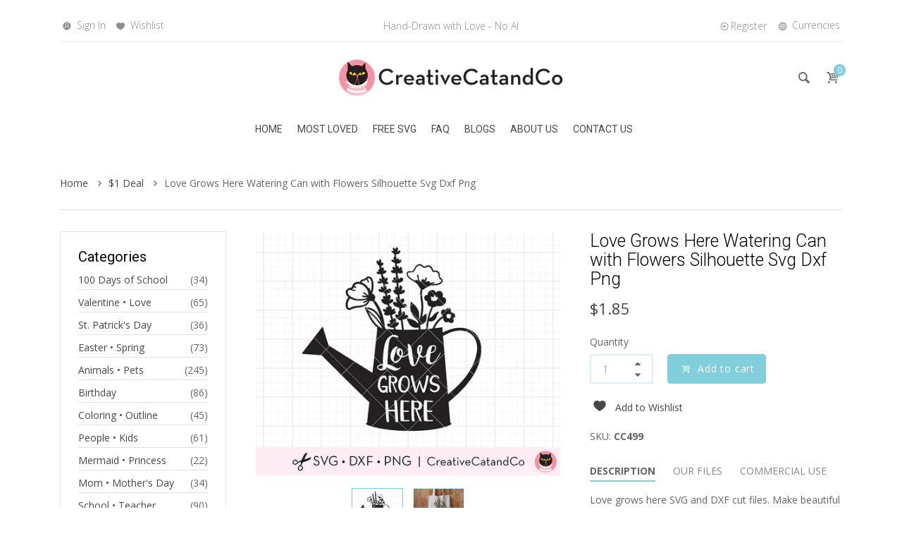

--- FILE ---
content_type: text/javascript
request_url: https://creativecatandco.com/cdn/shop/t/25/assets/bc.ajax-search.js?v=133136856986226494461741254992
body_size: 605
content:
var AT_AjaxSearch={ajaxProductItems:function(input_element,result_wrapper,result_element){var search_url="/search",result=new Array,_keyword=input_element.val();jQuery.ajax({type:"GET",data:{q:"*"+_keyword+"*",type:"",view:"json"},dataType:"json",url:search_url,complete:function(){jQuery(".searchbox").removeClass("s-loading"),result_element.removeClass("fake-search")},success:function(json_reponse){if(json_reponse.length>0){result_element.empty();for(var i=0;i<json_reponse.length&&!(i>=5);i++){var item=json_reponse[i],title=item.title,price=item.price,handle=item.handle,image=item.featured_image,compare_class="price",price_class=item.available?"":item.item_type=="product"?" sold-out ":" hide",price=item.available?item.price:item.out_stock_nofication,markedString=title.replace(new RegExp("("+_keyword+")","gi"),'<span class="marked">$1</span>'),template='<li class="result-item just-added">\n                                      <a href="'.concat(handle,'">\n                                        <span class="search-item-img">\n                                          <img src="').concat(image,'" />\n                                        </span>\n                                        <span class="search-item-title">').concat(markedString,'</span>\n                                        <span class="').concat(compare_class," ").concat(price_class,'">').concat(price,"</span>\n                                      </a>\n                                    </li>");result_element.append(template),setTimeout(function(){result_element.children("li.result-item.just-added").removeClass("just-added").show()},300)}jQuery(".result-ajax-search .search-results li").length&&(jQuery(".result-ajax-search").show(),jQuery("li.fake-result").remove(),currenciesCallbackSpecial(".result-ajax-search span.money"))}else result_element.html('<li class="result-item"><p>No result found for your search.</p></li>'),jQuery(".result-ajax-search").show(),jQuery(".search-quick-menu").hide()}})},ajaxSearch:function(bc_search_config){var ajax_timeout,ajax_lost_focus,ajax_search=this,search_input_id=bc_search_config.search_input.length>0?bc_search_config.search_input:"#bc-product-search",wrapper_id=bc_search_config.result_wrapper.length>0?bc_search_config.result_wrapper:".result-ajax-search",result_id=bc_search_config.result_element.length>0?bc_search_config.result_element:".search-results";$(document).on("keyup",search_input_id,AT_Main.debounceTime(function(event){var _keyword=jQuery(this).val(),search_element=jQuery(this),result_wrapper=jQuery(search_input_id).parents("form").parent().find(wrapper_id),result_element=result_wrapper.children(result_id);jQuery(".search-quick-menu").hide(),jQuery(".result-ajax-search").show(),event.keyCode!=8&&result_element.addClass("fake-search").html('<li class="fake-result"></li><li class="fake-result"></li><li class="fake-result"></li>'),_keyword.length<1?(jQuery("#searchModal .result-ajax-search").hide(),result_element.empty(),jQuery(".search-quick-menu,.mobile-searchbox .result-ajax-search").show(),jQuery(".header-desktop .result-ajax-search").hide()):_keyword.length>=2?(jQuery(this).removeClass("error warning valid").addClass("valid"),jQuery(".searchbox").addClass("s-loading"),!jQuery(search_input_id).hasClass("snize-input-style")&&ajax_search.ajaxProductItems(search_element,result_wrapper,result_element)):(jQuery(this).removeClass("error warning valid").addClass("error"),result_element.html("<li><p>You must enter at least 2 characters.</p></li>"),jQuery(".result-ajax-search").show())},500)).on("blur",".navbar-form.search",AT_Main.debounceTime(function(event){var _search_block=jQuery(this);jQuery("#bc-product-search").val(""),jQuery(".searchbox.mobile-searchbox").children("*:not(.navbar-form.search)").hide(),jQuery(".mobile-searchbox .search-results").empty(),AT_Main.getWidthBrowser()>991&&jQuery(".result-ajax-search").hide()},500)),jQuery(document).on("click",".search-drawer",function(){jQuery(".search-drawer-target").toggleClass("show"),jQuery("#bc-product-search").focus(),AT_Main.fixNoScroll()}),jQuery(document).on("click",".search-drawer-content .close",function(){jQuery(".search-drawer-target").removeClass("show"),AT_Main.fixReturnScroll()}),jQuery(document).on("click",".mobile-searchbox .close",function(){jQuery(".searchbox.mobile-searchbox").removeClass("active").children("*:not(.navbar-form.search)").hide(),setTimeout(function(){jQuery(".mobile-searchbox .result-ajax-search ul.search-results").empty()},500)}),jQuery(document).on("focus",".mobile-searchbox #bc-product-search",function(){jQuery(".mobile-searchbox .result-ajax-search").show(),jQuery(".searchbox.mobile-searchbox").addClass("active")}),jQuery(document).on("focusout",".mobile-searchbox",function(){setTimeout(function(){return jQuery(".searchbox.mobile-searchbox").removeClass("active")},500)}),jQuery(document).on("focus",".mobile-searchbox .navbar-form.search",function(){jQuery(".searchbox.mobile-searchbox").children("*:not(.navbar-form.search)").show()}),jQuery(document).on("focus",".header-desktop #bc-product-search",function(){jQuery(this).parents(".searchbox").addClass("is-focus"),jQuery(".header-desktop .search-quick-menu").show()}),jQuery(document).on("blur",".header-desktop #bc-product-search",function(){jQuery(this).parents(".searchbox").removeClass("is-focus"),jQuery(".header-desktop .search-quick-menu").hide()})},init:function(bc_search_config){this.ajaxSearch(bc_search_config)}};jQuery(document).ready(function($2){AT_AjaxSearch.init({search_input:"#bc-product-search",result_wrapper:".result-ajax-search",result_element:".search-results",strictly_mode:0})});
//# sourceMappingURL=/cdn/shop/t/25/assets/bc.ajax-search.js.map?v=133136856986226494461741254992
